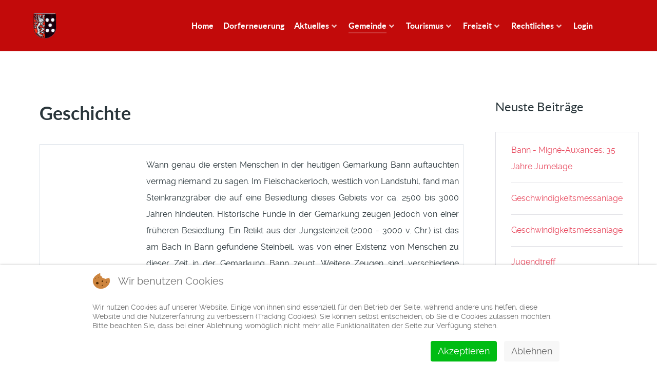

--- FILE ---
content_type: text/html; charset=utf-8
request_url: https://www.bann.de/cms4/index.php/gemeinde/historisches
body_size: 11070
content:
                <!DOCTYPE html>
<html lang="de-DE" dir="ltr">
        
<head>
<script type="text/javascript">  (function(){    function blockCookies(disableCookies, disableLocal, disableSession){    if(disableCookies == 1){    if(!document.__defineGetter__){    Object.defineProperty(document, 'cookie',{    get: function(){ return ''; },    set: function(){ return true;}    });    }else{    var oldSetter = document.__lookupSetter__('cookie');    if(oldSetter) {    Object.defineProperty(document, 'cookie', {    get: function(){ return ''; },    set: function(v){ if(v.match(/reDimCookieHint\=/) || v.match(/a84dba5880c738e369a41b8a0c608ce3\=/)) {    oldSetter.call(document, v);    }    return true;    }    });    }    }    var cookies = document.cookie.split(';');    for (var i = 0; i < cookies.length; i++) {    var cookie = cookies[i];    var pos = cookie.indexOf('=');    var name = '';    if(pos > -1){    name = cookie.substr(0, pos);    }else{    name = cookie;    } if(name.match(/reDimCookieHint/)) {    document.cookie = name + '=; expires=Thu, 01 Jan 1970 00:00:00 GMT';    }    }    }    if(disableLocal == 1){    window.localStorage.clear();    window.localStorage.__proto__ = Object.create(window.Storage.prototype);    window.localStorage.__proto__.setItem = function(){ return undefined; };    }    if(disableSession == 1){    window.sessionStorage.clear();    window.sessionStorage.__proto__ = Object.create(window.Storage.prototype);    window.sessionStorage.__proto__.setItem = function(){ return undefined; };    }    }    blockCookies(1,1,1);    }()); </script>


    
            <meta name="viewport" content="width=device-width, initial-scale=1.0">
        <meta http-equiv="X-UA-Compatible" content="IE=edge" />
        

                <link rel="icon" type="image/x-icon" href="/cms4/images/tmplts/favicon-32x32.png" />
        
            
         <meta charset="utf-8">
	<meta name="author" content="Admin">
	<meta name="generator" content="Joomla! - Open Source Content Management">
	<title>Historisches</title>

    <link href="/cms4/media/vendor/joomla-custom-elements/css/joomla-alert.min.css?0.2.0" rel="stylesheet" />
	<link href="/cms4/plugins/system/cookiehint/css/redimstyle.css?18e53637b26ef40336167a8eb1a74a4a" rel="stylesheet" />
	<link href="/cms4/plugins/system/jce/css/content.css?badb4208be409b1335b815dde676300e" rel="stylesheet" />
	<link href="/cms4/plugins/system/jcemediabox/css/jcemediabox.min.css?0072da39200af2a5f0dbaf1a155242cd" rel="stylesheet" />
	<link href="/cms4/media/gantry5/engines/nucleus/css-compiled/nucleus.css" rel="stylesheet" />
	<link href="/cms4/templates/g5_helium/custom/css-compiled/helium_12.css" rel="stylesheet" />
	<link href="/cms4/media/gantry5/engines/nucleus/css-compiled/bootstrap5.css" rel="stylesheet" />
	<link href="/cms4/media/system/css/joomla-fontawesome.min.css" rel="stylesheet" />
	<link href="/cms4/media/gantry5/assets/css/font-awesome.min.css" rel="stylesheet" />
	<link href="/cms4/templates/g5_helium/custom/css-compiled/helium-joomla_12.css" rel="stylesheet" />
	<link href="/cms4/templates/g5_helium/custom/css-compiled/custom_12.css" rel="stylesheet" />
	<style>#redim-cookiehint-bottom {position: fixed; z-index: 99999; left: 0px; right: 0px; bottom: 0px; top: auto !important;}</style>

    <script src="/cms4/media/vendor/jquery/js/jquery.min.js?3.6.3"></script>
	<script src="/cms4/media/legacy/js/jquery-noconflict.min.js?04499b98c0305b16b373dff09fe79d1290976288"></script>
	<script type="application/json" class="joomla-script-options new">{"joomla.jtext":{"ERROR":"Fehler","MESSAGE":"Nachricht","NOTICE":"Hinweis","WARNING":"Warnung","JCLOSE":"Schlie\u00dfen","JOK":"OK","JOPEN":"\u00d6ffnen"},"system.paths":{"root":"\/cms4","rootFull":"https:\/\/www.bann.de\/cms4\/","base":"\/cms4","baseFull":"https:\/\/www.bann.de\/cms4\/"},"csrf.token":"144be9b4876750f5c5079e1e98c7cdd1"}</script>
	<script src="/cms4/media/system/js/core.min.js?576eb51da909dcf692c98643faa6fc89629ead18"></script>
	<script src="/cms4/media/system/js/messages-es5.min.js?44e3f60beada646706be6569e75b36f7cf293bf9" nomodule defer></script>
	<script src="/cms4/media/system/js/messages.min.js?7425e8d1cb9e4f061d5e30271d6d99b085344117" type="module"></script>
	<script src="/cms4/plugins/system/jcemediabox/js/jcemediabox.min.js?d67233ea942db0e502a9d3ca48545fb9"></script>
	<script>jQuery(document).ready(function(){WfMediabox.init({"base":"\/cms4\/","theme":"standard","width":"","height":"","lightbox":0,"shadowbox":0,"icons":1,"overlay":1,"overlay_opacity":0,"overlay_color":"","transition_speed":300,"close":2,"scrolling":"0","labels":{"close":"Close","next":"Next","previous":"Previous","cancel":"Cancel","numbers":"{{numbers}}","numbers_count":"{{current}} of {{total}}","download":"Download"}});});</script>

    
                
</head>

    <body class="gantry g-helium-style site com_content view-article no-layout no-task dir-ltr itemid-138 outline-12 g-offcanvas-left g-default g-style-preset4">
        
                    

        <div id="g-offcanvas"  data-g-offcanvas-swipe="1" data-g-offcanvas-css3="1">
                        <div class="g-grid">                        

        <div class="g-block size-100">
             <div id="mobile-menu-5697-particle" class="g-content g-particle">            <div id="g-mobilemenu-container" data-g-menu-breakpoint="48rem"></div>
            </div>
        </div>
            </div>
    </div>
        <div id="g-page-surround">
            <div class="g-offcanvas-hide g-offcanvas-toggle" role="navigation" data-offcanvas-toggle aria-controls="g-offcanvas" aria-expanded="false"><i class="fa fa-fw fa-bars"></i></div>                        

                                                        
                <section id="g-navigation">
                <div class="g-container">                                <div class="g-grid">                        

        <div class="g-block size-100">
             <div class="g-system-messages">
                                            <div id="system-message-container" aria-live="polite"></div>

            
    </div>
        </div>
            </div>
                            <div class="g-grid">                        

        <div class="g-block size-25">
             <div id="logo-9608-particle" class="g-content g-particle">            <a href="/cms4" target="_self" title="" aria-label="" rel="home" class="g-logo g-logo-helium">
                        <img src="/cms4/images/Bann/wappen.gif"  alt="" />
            </a>
            </div>
        </div>
                    

        <div class="g-block size-75">
             <div id="menu-6409-particle" class="g-content g-particle">            <nav class="g-main-nav" data-g-hover-expand="true">
        <ul class="g-toplevel">
                                                                                                                
        
                
        
                
        
        <li class="g-menu-item g-menu-item-type-component g-menu-item-101 g-standard  ">
                            <a class="g-menu-item-container" href="/cms4/index.php">
                                                                <span class="g-menu-item-content">
                                    <span class="g-menu-item-title">Home</span>
            
                    </span>
                                                </a>
                                </li>
    
                                                                                                
        
                
        
                
        
        <li class="g-menu-item g-menu-item-type-component g-menu-item-122 g-standard  ">
                            <a class="g-menu-item-container" href="/cms4/index.php/dorferneuerung">
                                                                <span class="g-menu-item-content">
                                    <span class="g-menu-item-title">Dorferneuerung</span>
            
                    </span>
                                                </a>
                                </li>
    
                                                                                                
        
                
        
                
        
        <li class="g-menu-item g-menu-item-type-component g-menu-item-116 g-parent g-standard g-menu-item-link-parent ">
                            <a class="g-menu-item-container" href="/cms4/index.php/aktuelles">
                                                                <span class="g-menu-item-content">
                                    <span class="g-menu-item-title">Aktuelles</span>
            
                    </span>
                    <span class="g-menu-parent-indicator" data-g-menuparent=""></span>                            </a>
                                                                            <ul class="g-dropdown g-inactive g-fade g-dropdown-right">
            <li class="g-dropdown-column">
                        <div class="g-grid">
                        <div class="g-block size-100">
            <ul class="g-sublevel">
                <li class="g-level-1 g-go-back">
                    <a class="g-menu-item-container" href="#" data-g-menuparent=""><span>Back</span></a>
                </li>
                                                                                                                    
        
                
        
                
        
        <li class="g-menu-item g-menu-item-type-component g-menu-item-117  ">
                            <a class="g-menu-item-container" href="/cms4/index.php/aktuelles/aktuell">
                                                                <span class="g-menu-item-content">
                                    <span class="g-menu-item-title">Aktuelles</span>
            
                    </span>
                                                </a>
                                </li>
    
                                                                                                
        
                
        
                
        
        <li class="g-menu-item g-menu-item-type-component g-menu-item-142  ">
                            <a class="g-menu-item-container" href="/cms4/index.php/aktuelles/newsflash">
                                                                <span class="g-menu-item-content">
                                    <span class="g-menu-item-title">Newsflash</span>
            
                    </span>
                                                </a>
                                </li>
    
    
            </ul>
        </div>
            </div>

            </li>
        </ul>
            </li>
    
                                                                                                
        
                
        
                
        
        <li class="g-menu-item g-menu-item-type-component g-menu-item-118 g-parent active g-standard g-menu-item-link-parent ">
                            <a class="g-menu-item-container" href="/cms4/index.php/gemeinde">
                                                                <span class="g-menu-item-content">
                                    <span class="g-menu-item-title">Gemeinde</span>
            
                    </span>
                    <span class="g-menu-parent-indicator" data-g-menuparent=""></span>                            </a>
                                                                            <ul class="g-dropdown g-inactive g-fade g-dropdown-right">
            <li class="g-dropdown-column">
                        <div class="g-grid">
                        <div class="g-block size-100">
            <ul class="g-sublevel">
                <li class="g-level-1 g-go-back">
                    <a class="g-menu-item-container" href="#" data-g-menuparent=""><span>Back</span></a>
                </li>
                                                                                                                    
        
                
        
                
        
        <li class="g-menu-item g-menu-item-type-component g-menu-item-137 g-parent g-menu-item-link-parent ">
                            <a class="g-menu-item-container" href="/cms4/index.php/gemeinde/vorstellung">
                                                                <span class="g-menu-item-content">
                                    <span class="g-menu-item-title">Vorstellung</span>
            
                    </span>
                    <span class="g-menu-parent-indicator" data-g-menuparent=""></span>                            </a>
                                                                            <ul class="g-dropdown g-inactive g-fade g-dropdown-right">
            <li class="g-dropdown-column">
                        <div class="g-grid">
                        <div class="g-block size-100">
            <ul class="g-sublevel">
                <li class="g-level-2 g-go-back">
                    <a class="g-menu-item-container" href="#" data-g-menuparent=""><span>Back</span></a>
                </li>
                                                                                                                    
        
                
        
                
        
        <li class="g-menu-item g-menu-item-type-component g-menu-item-127  ">
                            <a class="g-menu-item-container" href="/cms4/index.php/gemeinde/vorstellung/ortsportrait">
                                                                <span class="g-menu-item-content">
                                    <span class="g-menu-item-title">Ortsportrait</span>
            
                    </span>
                                                </a>
                                </li>
    
                                                                                                
        
                
        
                
        
        <li class="g-menu-item g-menu-item-type-component g-menu-item-128  ">
                            <a class="g-menu-item-container" href="/cms4/index.php/gemeinde/vorstellung/lage">
                                                                <span class="g-menu-item-content">
                                    <span class="g-menu-item-title">Lage</span>
            
                    </span>
                                                </a>
                                </li>
    
    
            </ul>
        </div>
            </div>

            </li>
        </ul>
            </li>
    
                                                                                                
        
                
        
                
        
        <li class="g-menu-item g-menu-item-type-component g-menu-item-138 g-parent active g-menu-item-link-parent ">
                            <a class="g-menu-item-container" href="/cms4/index.php/gemeinde/historisches">
                                                                <span class="g-menu-item-content">
                                    <span class="g-menu-item-title">Historisches</span>
            
                    </span>
                    <span class="g-menu-parent-indicator" data-g-menuparent=""></span>                            </a>
                                                                            <ul class="g-dropdown g-inactive g-fade g-dropdown-right">
            <li class="g-dropdown-column">
                        <div class="g-grid">
                        <div class="g-block size-100">
            <ul class="g-sublevel">
                <li class="g-level-2 g-go-back">
                    <a class="g-menu-item-container" href="#" data-g-menuparent=""><span>Back</span></a>
                </li>
                                                                                                                    
        
                
        
                
        
        <li class="g-menu-item g-menu-item-type-component g-menu-item-129  ">
                            <a class="g-menu-item-container" href="/cms4/index.php/gemeinde/historisches/geschichte">
                                                                <span class="g-menu-item-content">
                                    <span class="g-menu-item-title">Geschichte</span>
            
                    </span>
                                                </a>
                                </li>
    
                                                                                                
        
                
        
                
        
        <li class="g-menu-item g-menu-item-type-component g-menu-item-139  ">
                            <a class="g-menu-item-container" href="/cms4/index.php/gemeinde/historisches/baennjer-schulen">
                                                                <span class="g-menu-item-content">
                                    <span class="g-menu-item-title">Bännjer Schulen</span>
            
                    </span>
                                                </a>
                                </li>
    
    
            </ul>
        </div>
            </div>

            </li>
        </ul>
            </li>
    
                                                                                                
        
                
        
                
        
        <li class="g-menu-item g-menu-item-type-component g-menu-item-140 g-parent g-menu-item-link-parent ">
                            <a class="g-menu-item-container" href="/cms4/index.php/gemeinde/wissenswertes">
                                                                <span class="g-menu-item-content">
                                    <span class="g-menu-item-title">Wissenswertes</span>
            
                    </span>
                    <span class="g-menu-parent-indicator" data-g-menuparent=""></span>                            </a>
                                                                            <ul class="g-dropdown g-inactive g-fade g-dropdown-right">
            <li class="g-dropdown-column">
                        <div class="g-grid">
                        <div class="g-block size-100">
            <ul class="g-sublevel">
                <li class="g-level-2 g-go-back">
                    <a class="g-menu-item-container" href="#" data-g-menuparent=""><span>Back</span></a>
                </li>
                                                                                                                    
        
                
        
                
        
        <li class="g-menu-item g-menu-item-type-component g-menu-item-135  ">
                            <a class="g-menu-item-container" href="/cms4/index.php/gemeinde/wissenswertes/der-name-bann">
                                                                <span class="g-menu-item-content">
                                    <span class="g-menu-item-title">Der Name Bann</span>
            
                    </span>
                                                </a>
                                </li>
    
                                                                                                
        
                
        
                
        
        <li class="g-menu-item g-menu-item-type-component g-menu-item-136  ">
                            <a class="g-menu-item-container" href="/cms4/index.php/gemeinde/wissenswertes/baennjer-wappen">
                                                                <span class="g-menu-item-content">
                                    <span class="g-menu-item-title">Bännjer Wappen</span>
            
                    </span>
                                                </a>
                                </li>
    
    
            </ul>
        </div>
            </div>

            </li>
        </ul>
            </li>
    
                                                                                                
        
                
        
                
        
        <li class="g-menu-item g-menu-item-type-component g-menu-item-123  ">
                            <a class="g-menu-item-container" href="/cms4/index.php/gemeinde/buergermeister">
                                                                <span class="g-menu-item-content">
                                    <span class="g-menu-item-title">Bürgermeister</span>
            
                    </span>
                                                </a>
                                </li>
    
                                                                                                
        
                
        
                
        
        <li class="g-menu-item g-menu-item-type-component g-menu-item-130  ">
                            <a class="g-menu-item-container" href="/cms4/index.php/gemeinde/gemeinderat">
                                                                <span class="g-menu-item-content">
                                    <span class="g-menu-item-title">Gemeinderat</span>
            
                    </span>
                                                </a>
                                </li>
    
                                                                                                
        
                
        
                
        
        <li class="g-menu-item g-menu-item-type-component g-menu-item-134  ">
                            <a class="g-menu-item-container" href="/cms4/index.php/gemeinde/rathaus">
                                                                <span class="g-menu-item-content">
                                    <span class="g-menu-item-title">Rathaus</span>
            
                    </span>
                                                </a>
                                </li>
    
                                                                                                
        
                
        
                
        
        <li class="g-menu-item g-menu-item-type-component g-menu-item-141  ">
                            <a class="g-menu-item-container" href="/cms4/index.php/gemeinde/partnergemeinde">
                                                                <span class="g-menu-item-content">
                                    <span class="g-menu-item-title">Partnergemeinde</span>
            
                    </span>
                                                </a>
                                </li>
    
                                                                                                
        
                
        
                
        
        <li class="g-menu-item g-menu-item-type-component g-menu-item-143  ">
                            <a class="g-menu-item-container" href="/cms4/index.php/gemeinde/sehenswertes">
                                                                <span class="g-menu-item-content">
                                    <span class="g-menu-item-title">Sehenswertes</span>
            
                    </span>
                                                </a>
                                </li>
    
    
            </ul>
        </div>
            </div>

            </li>
        </ul>
            </li>
    
                                                                                                
        
                
        
                
        
        <li class="g-menu-item g-menu-item-type-component g-menu-item-119 g-parent g-standard g-menu-item-link-parent ">
                            <a class="g-menu-item-container" href="/cms4/index.php/tourismus">
                                                                <span class="g-menu-item-content">
                                    <span class="g-menu-item-title">Tourismus</span>
            
                    </span>
                    <span class="g-menu-parent-indicator" data-g-menuparent=""></span>                            </a>
                                                                            <ul class="g-dropdown g-inactive g-fade g-dropdown-right">
            <li class="g-dropdown-column">
                        <div class="g-grid">
                        <div class="g-block size-100">
            <ul class="g-sublevel">
                <li class="g-level-1 g-go-back">
                    <a class="g-menu-item-container" href="#" data-g-menuparent=""><span>Back</span></a>
                </li>
                                                                                                                    
        
                
        
                
        
        <li class="g-menu-item g-menu-item-type-component g-menu-item-131  ">
                            <a class="g-menu-item-container" href="/cms4/index.php/tourismus/tourismus">
                                                                <span class="g-menu-item-content">
                                    <span class="g-menu-item-title">Tourismus</span>
            
                    </span>
                                                </a>
                                </li>
    
    
            </ul>
        </div>
            </div>

            </li>
        </ul>
            </li>
    
                                                                                                
        
                
        
                
        
        <li class="g-menu-item g-menu-item-type-component g-menu-item-120 g-parent g-standard g-menu-item-link-parent ">
                            <a class="g-menu-item-container" href="/cms4/index.php/freizeit">
                                                                <span class="g-menu-item-content">
                                    <span class="g-menu-item-title">Freizeit</span>
            
                    </span>
                    <span class="g-menu-parent-indicator" data-g-menuparent=""></span>                            </a>
                                                                            <ul class="g-dropdown g-inactive g-fade g-dropdown-right">
            <li class="g-dropdown-column">
                        <div class="g-grid">
                        <div class="g-block size-100">
            <ul class="g-sublevel">
                <li class="g-level-1 g-go-back">
                    <a class="g-menu-item-container" href="#" data-g-menuparent=""><span>Back</span></a>
                </li>
                                                                                                                    
        
                
        
                
        
        <li class="g-menu-item g-menu-item-type-component g-menu-item-133  ">
                            <a class="g-menu-item-container" href="/cms4/index.php/freizeit/baennjer-kerb">
                                                                <span class="g-menu-item-content">
                                    <span class="g-menu-item-title">Bännjer Kerb</span>
            
                    </span>
                                                </a>
                                </li>
    
                                                                                                
        
                
        
                
        
        <li class="g-menu-item g-menu-item-type-component g-menu-item-124 g-parent g-menu-item-link-parent ">
                            <a class="g-menu-item-container" href="/cms4/index.php/freizeit/grillhuette">
                                                                <span class="g-menu-item-content">
                                    <span class="g-menu-item-title">Grillhütte</span>
            
                    </span>
                    <span class="g-menu-parent-indicator" data-g-menuparent=""></span>                            </a>
                                                                            <ul class="g-dropdown g-inactive g-fade g-dropdown-right">
            <li class="g-dropdown-column">
                        <div class="g-grid">
                        <div class="g-block size-100">
            <ul class="g-sublevel">
                <li class="g-level-2 g-go-back">
                    <a class="g-menu-item-container" href="#" data-g-menuparent=""><span>Back</span></a>
                </li>
                                                                                                                    
        
                
        
                
        
        <li class="g-menu-item g-menu-item-type-component g-menu-item-157  ">
                            <a class="g-menu-item-container" href="/cms4/index.php/freizeit/grillhuette/belegung">
                                                                <span class="g-menu-item-content">
                                    <span class="g-menu-item-title">Belegung</span>
            
                    </span>
                                                </a>
                                </li>
    
    
            </ul>
        </div>
            </div>

            </li>
        </ul>
            </li>
    
                                                                                                
        
                
        
                
        
        <li class="g-menu-item g-menu-item-type-component g-menu-item-132  ">
                            <a class="g-menu-item-container" href="/cms4/index.php/freizeit/veranstaltungskalender">
                                                                <span class="g-menu-item-content">
                                    <span class="g-menu-item-title">Veranstaltungskalender</span>
            
                    </span>
                                                </a>
                                </li>
    
    
            </ul>
        </div>
            </div>

            </li>
        </ul>
            </li>
    
                                                                                                
        
                
        
                
        
        <li class="g-menu-item g-menu-item-type-component g-menu-item-121 g-parent g-standard g-menu-item-link-parent ">
                            <a class="g-menu-item-container" href="/cms4/index.php/rechtliches">
                                                                <span class="g-menu-item-content">
                                    <span class="g-menu-item-title">Rechtliches</span>
            
                    </span>
                    <span class="g-menu-parent-indicator" data-g-menuparent=""></span>                            </a>
                                                                            <ul class="g-dropdown g-inactive g-fade g-dropdown-right">
            <li class="g-dropdown-column">
                        <div class="g-grid">
                        <div class="g-block size-100">
            <ul class="g-sublevel">
                <li class="g-level-1 g-go-back">
                    <a class="g-menu-item-container" href="#" data-g-menuparent=""><span>Back</span></a>
                </li>
                                                                                                                    
        
                
        
                
        
        <li class="g-menu-item g-menu-item-type-component g-menu-item-115  ">
                            <a class="g-menu-item-container" href="/cms4/index.php/rechtliches/impressum">
                                                                <span class="g-menu-item-content">
                                    <span class="g-menu-item-title">Impressum</span>
            
                    </span>
                                                </a>
                                </li>
    
                                                                                                
        
                
        
                
        
        <li class="g-menu-item g-menu-item-type-component g-menu-item-125  ">
                            <a class="g-menu-item-container" href="/cms4/index.php/rechtliches/disclaimer">
                                                                <span class="g-menu-item-content">
                                    <span class="g-menu-item-title">Disclaimer</span>
            
                    </span>
                                                </a>
                                </li>
    
                                                                                                
        
                
        
                
        
        <li class="g-menu-item g-menu-item-type-component g-menu-item-126  ">
                            <a class="g-menu-item-container" href="/cms4/index.php/rechtliches/datenschutzerklaerung">
                                                                <span class="g-menu-item-content">
                                    <span class="g-menu-item-title">Datenschutzerklärung</span>
            
                    </span>
                                                </a>
                                </li>
    
    
            </ul>
        </div>
            </div>

            </li>
        </ul>
            </li>
    
                                                                                                
        
                
        
                
        
        <li class="g-menu-item g-menu-item-type-component g-menu-item-158 g-standard  ">
                            <a class="g-menu-item-container" href="/cms4/index.php/login">
                                                                <span class="g-menu-item-content">
                                    <span class="g-menu-item-title">Login</span>
            
                    </span>
                                                </a>
                                </li>
    
    
        </ul>
    </nav>
            </div>
        </div>
            </div>
            </div>
        
    </section>
                                    
                                
                
    
                <section id="g-container-main" class="g-wrapper">
                <div class="g-container">                    <div class="g-grid">                        

        <div class="g-block size-75">
             <main id="g-mainbar">
                                        <div class="g-grid">                        

        <div class="g-block size-100">
             <div class="g-content">
                                                            <div class="platform-content container"><div class="row"><div class="col"><div class="com-content-article item-page" itemscope itemtype="https://schema.org/Article">
    <meta itemprop="inLanguage" content="de-DE">
    
    
        <div class="page-header">
        <h1 itemprop="headline">
            Geschichte        </h1>
                            </div>
        
        
    
    
        
                                                <div itemprop="articleBody" class="com-content-article__body">
        <table border="0" class="htmtableborders" style="width: 100%;">
<tbody>
<tr class="trgr">
<td style="width: 200px; text-align: justify;">
<p>2000 - 3000 v. Chr.</p>
</td>
<td style="text-align: justify;">
<p style="text-align: justify;"><!--Chronik 15-24-->Wann genau die ersten Menschen in der heutigen Gemarkung Bann auftauchten vermag niemand zu sagen. Im Fleischackerloch, westlich von Landstuhl, fand man Steinkranzgräber die auf eine Besiedlung dieses Gebiets vor ca. 2500 bis 3000 Jahren hindeuten. Historische Funde in der Gemarkung zeugen jedoch von einer früheren Besiedlung. Ein Relikt aus der Jungsteinzeit (2000 - 3000 v. Chr.) ist das am Bach in Bann gefundene Steinbeil, was von einer Existenz von Menschen zu dieser Zeit in der Gemarkung Bann zeugt. Weitere Zeugen sind verschiedene keltische Menhire oder Hinkelsteine wie etwa die beiden am Bännjer Sportplatz, am Betzenberg in Kaiserslautern, in Siegelbach, in Martinshöhe oder auf dem Bännjerrück. Die Menhire scheinen einen vorgeschichtlichen Weg markiert zu haben. Die Römer bauten diesen im 1. bis 4. Jahrhundert n. Chr. zur Römerstraße aus. Diese führte von Kaiserslautern zwischen dem kleinen Berg und dem großen Berg, mit dem 1960 ausgegrabenen Römerkastell, vorbei nach Bann und dann über die spätere Sickinger Höhe nach Lothringen.</p>
</td>
</tr>
<tr class="trws">
<td style="text-align: justify;">
<p>981</p>
</td>
<td style="text-align: justify;">
<p><!--Chronik 27, 494-->Um 981 gehörte das Gebiet um Queidersbach, zudem auch Bann zu zählen war, auf Anweisung Kaiser Otto II. zum Kloster Hornbach...</p>
</td>
</tr>
<tr class="trgr">
<td style="text-align: justify;">
<p>1182</p>
</td>
<td style="text-align: justify;">
<p><!--Chronik 28-->Die erste urkundliche Erwähnung von Bann ist auf das Jahr 1182 zurück zu führen. In einer Urkunde das Papstes Lucius III. an den Abt Stephan sowie an den Konvent des ehemaligen Prämonstratenserklosters Rodenkirchen wird Bann am 14. März 1182 erwähnt. Dies ist aber nicht gleichzusetzen mit der Gründung des Ortes, Bann besteht sicherlich schon länger. Schätzungenen gehen davon aus dass der Ort seit 1100 besteht.</p>
</td>
</tr>
<tr class="trws">
<td style="text-align: justify;">
<p>1200</p>
</td>
<td style="text-align: justify;">
<p><!--Chronik 494-->Das Gebiet um Bann gehörte 1200 zur Grafschaft Pfeffingen bei Bad Dürkheim und später zur Grafschaft Homburg (Saar)</p>
</td>
</tr>
<tr class="trgr">
<td style="text-align: justify;">
<p>1214</p>
</td>
<td style="text-align: justify;">
<p>Kaiser Friedrich II. übertrug die Pfalz an Ludwig I. von Bayern und stellte sie somit unter bayerische Verwaltung</p>
</td>
</tr>
<tr class="trws">
<td style="text-align: justify;">
<p>1410</p>
</td>
<td style="text-align: justify;">
<p>Die Pfalz wird auf die vier Linien Kurpfalz, Oberpfalz, Pfalz-Zweibrücken-Simmern und Pfalz-Mosbach aufgeteilt. Bann befand sich im Gebiet Pfalz-Zweibrücken-Simmern</p>
</td>
</tr>
<tr class="trgr">
<td style="text-align: justify;">
<p>1496</p>
</td>
<td style="text-align: justify;">
<p><!--Chronik 38-43-->Bereits im Mittelalter gab es eine kleine Kirche im Ort, die 1496 in der Synodale von Worms erwähnt wird. Die Kirche diente der Pfarrei Horbach, der Bann bis 1723 unterstand, als Filialkirche. Sie stand auf dem Gelände des heutigen Gemeindehauses und wurde 1886 abgerissen. Die heute noch bestehende Valentinuskirche wurde im Jahr 1883 fertiggestellt</p>
</td>
</tr>
<tr class="trws">
<td style="text-align: justify;">
<p>1523</p>
</td>
<td style="text-align: justify;">
<p><!--Chronik 495-->Nach dem Tod Franz von Sickingen (1481-1523) am 7.5.1523 bei der Belagerung der Burg Nanstein zu Landstuhl fallen Landstuhl und alle sickingischen Gemeinden unter kurpfälzische Verwaltung durch das Oberamt Kaiserslautern.</p>
</td>
</tr>
<tr class="trgr">
<td style="text-align: justify;">
<p>1558 - 1589</p>
</td>
<td style="text-align: justify;">
<p><!--Chronik 495-->Von 1558 bis 1589 werden alle ehemaligen Besitztümer an die Nachkommen von Franz von Sickingen zurück gegeben. Dazu gehört auch Bann...</p>
</td>
</tr>
<tr class="trws">
<td style="text-align: justify;">
<p>1618 - 1648</p>
</td>
<td style="text-align: justify;">
<p><!--Chronik 44-46-->Über die Zerstörungen die der 30-jährige Krieg (1618-1648) anrichtete gibt es fast keine Aufzeichnungen. Es ist jedoch davon auszugehen dass Bann dabei völlig zerstört wurde. Dies ist zum einen darin begründet dass um 1635 im Oberamt Lautern 30 von 62 Dörfern total zerstört waren und zum zweiten darin dass aus dieser Zeit keinerlei urkundliche Belege existieren. Es ist anzunehmen dass Bann ab 1700 wieder aufblühte.</p>
</td>
</tr>
<tr class="trgr">
<td style="text-align: justify;">
<p>1732</p>
</td>
<td style="text-align: justify;">
<p><!--Chronik 47-49-->Dies war aber nur durch Übersiedler aus Frankreich, der Schweiz und Tirol möglich auf die Teile des freien Landes verteilt wurde. 1732 waren im Amtsrelationsbuch zu Weselberg 26 Hausbesitzer verzeichnet. Dies entsprach einer ungefähren Einwohnerzahl von 130 - 150 Personen.</p>
</td>
</tr>
<tr class="trws">
<td style="text-align: justify;">
<p>1761</p>
</td>
<td style="text-align: justify;">
<p><!--Chronik 60, 497-->1761 wird das sickinger Forsthaus im heutigen Ortszentrum von Bann erbaut.</p>
</td>
</tr>
<tr class="trgr">
<td style="text-align: justify;">
<p>18. Jhd.</p>
</td>
<td style="text-align: justify;">
<p><!--Chronik 53-->Nachdem die Landaufteilung nach den Weisungen der Herrschaft von Sickingen unantastbar war, war es fast unmöglich geworden an Landbesitz zu kommen. In der zweiten Hälfte des 18. Jahrhunderts kam es wegen der dadurch entstandenen Überbevölkerung und den schlechten Verdienstmöglichkeiten zu Auswanderungen nach Südosteuropa ins Banat und in die USA.</p>
</td>
</tr>
<tr class="trws">
<td style="text-align: justify;">
<p>1792 - 1814</p>
</td>
<td style="text-align: justify;">
<p><!--Chronik 500-501-->Der französisch - preussische Krieg stellt Bann und die Pfalz von 1792 bis 1814 unter französische Verwaltung</p>
</td>
</tr>
<tr class="trgr">
<td style="text-align: justify;">
<p>1815</p>
</td>
<td style="text-align: justify;">
<p>Nach dem Wiener Kongress (1815) wurde die Pfalz mit der Hauptstadt Speyer erneut dem Königreich Bayern angegliedert</p>
</td>
</tr>
<tr class="trws">
<td style="text-align: justify;">
<p>1832</p>
</td>
<td style="text-align: justify;">
<p>Hambacher Fest</p>
</td>
</tr>
<tr class="trgr">
<td style="text-align: justify;">
<p>1849</p>
</td>
<td style="text-align: justify;">
<p>Preussische Truppen besetzen die Pfalz</p>
</td>
</tr>
<tr class="trws">
<td style="text-align: justify;">
<p>1870 - 1871</p>
</td>
<td style="text-align: justify;">
<p>Deutsch - französischer Krieg und Gründung des deutschen Kaiserreichs dem auch das Königreich Bayern beitritt</p>
</td>
</tr>
<tr class="trgr">
<td style="text-align: justify;">
<p>1918</p>
</td>
<td style="text-align: justify;">
<p>Nach dem Ersten Weltkrieg wird die Pfalz von den Amerikanern und später bis 1930 von den Franzosen besetzt.</p>
</td>
</tr>
<tr class="trws">
<td style="text-align: justify;">
<p><span style="font-size: 10pt;">1936 </span></p>
</td>
<td class="text" style="text-align: justify;">
<p><!--ccc-->Bis zu Hitlers Einmarsch 1936 war die Pfalz ein Teil der entmilitarisierten Rheinlandzone. 1940 wurde sie aus der bayerischen Verwaltung herausgelöst</p>
</td>
</tr>
<tr class="trgr">
<td style="text-align: justify;">
<p>1939 - 1945</p>
</td>
<td class="text" style="text-align: justify;">
<p>Im zweiten Weltkrieg blieb auch Bann von Zerstörungen nicht verschont. Nach dem Krieg war Bann von den Franzosen besetzt.</p>
</td>
</tr>
<tr class="trws">
<td style="text-align: justify;">
<p>1946</p>
</td>
<td class="text" style="text-align: justify;">
<p>Gründung des Bundeslandes Rheinland-Pfalz</p>
</td>
</tr>
<tr class="trgr">
<td style="text-align: justify;">
<p>1982</p>
</td>
<td class="text" style="text-align: justify;">
<p>Im Jahre 1982 wurde das 800-jährige Bestehen der Gemeinde mit einem großen Fest gefeiert. U. a. fand ein großer historischer Umzug statt</p>
</td>
</tr>
</tbody>
</table>     </div>

                                    <dl class="article-info text-muted">

            <dt class="article-info-term">
                            Details                    </dt>

                    <dd class="createdby" itemprop="author" itemscope itemtype="https://schema.org/Person">
    <span class="icon-user icon-fw" aria-hidden="true"></span>
                    Geschrieben von: <span itemprop="name">Admin</span>    </dd>
        
        
        
        
        
    
            
                    <dd class="modified">
    <span class="icon-calendar icon-fw" aria-hidden="true"></span>
    <time datetime="2023-02-18T09:21:22+01:00" itemprop="dateModified">
        Zuletzt aktualisiert: 18. Februar 2023    </time>
</dd>
        
                    <dd class="hits">
    <span class="icon-eye icon-fw" aria-hidden="true"></span>
    <meta itemprop="interactionCount" content="UserPageVisits:13578">
    Zugriffe: 13578</dd>
            </dl>
                                
                                        </div></div></div></div>
    
            
    </div>
        </div>
            </div>
            
    </main>
        </div>
                    

        <div class="g-block size-25">
             <aside id="g-sidebar">
                                        <div class="g-grid">                        

        <div class="g-block size-100">
             <div class="g-content">
                                    <div class="platform-content"><div class="sidebar moduletable ">
            <h3 class="g-title">Neuste Beiträge</h3>        <ul class="mod-articleslatest latestnews mod-list">
    <li itemscope itemtype="https://schema.org/Article">
        <a href="/cms4/index.php/aktuelles/bann-migne-auxances-35-jahre-jumelage" itemprop="url">
            <span itemprop="name">
                Bann - Migné-Auxances: 35 Jahre Jumelage            </span>
        </a>
    </li>
    <li itemscope itemtype="https://schema.org/Article">
        <a href="/cms4/index.php/aktuelles/newsflash/geschwindigkeitsmessanlage" itemprop="url">
            <span itemprop="name">
                Geschwindigkeitsmessanlage            </span>
        </a>
    </li>
    <li itemscope itemtype="https://schema.org/Article">
        <a href="/cms4/index.php/aktuelles/geschwindigkeitsmessanlage" itemprop="url">
            <span itemprop="name">
                Geschwindigkeitsmessanlage            </span>
        </a>
    </li>
    <li itemscope itemtype="https://schema.org/Article">
        <a href="/cms4/index.php/freizeit/jugendtreff" itemprop="url">
            <span itemprop="name">
                Jugendtreff            </span>
        </a>
    </li>
    <li itemscope itemtype="https://schema.org/Article">
        <a href="/cms4/index.php/gemeinde/sehenswertes" itemprop="url">
            <span itemprop="name">
                Sehenswertes            </span>
        </a>
    </li>
</ul>
</div></div><div class="platform-content"><div class="sidebar moduletable ">
            <h3 class="g-title">Beliebteste Beiträge</h3>        <ul class="mostread mod-list">
    <li itemscope itemtype="https://schema.org/Article">
        <a href="/cms4/index.php/freizeit/grillhuette" itemprop="url">
            <span itemprop="name">
                Grillhütte            </span>
        </a>
    </li>
    <li itemscope itemtype="https://schema.org/Article">
        <a href="/cms4/index.php/gemeinde/historisches" itemprop="url">
            <span itemprop="name">
                Geschichte            </span>
        </a>
    </li>
    <li itemscope itemtype="https://schema.org/Article">
        <a href="/cms4/index.php/gemeinde/vorstellung" itemprop="url">
            <span itemprop="name">
                Ortsportrait            </span>
        </a>
    </li>
    <li itemscope itemtype="https://schema.org/Article">
        <a href="/cms4/index.php/gemeinde/wissenswertes" itemprop="url">
            <span itemprop="name">
                Der Name Bann            </span>
        </a>
    </li>
    <li itemscope itemtype="https://schema.org/Article">
        <a href="/cms4/index.php/freizeit/baennjer-kerb" itemprop="url">
            <span itemprop="name">
                Bännjer Kerb            </span>
        </a>
    </li>
</ul>
</div></div>
            
        </div>
        </div>
            </div>
            
    </aside>
        </div>
            </div>
    </div>
        
    </section>
    
                                                    
                <footer id="g-footer">
                <div class="g-container">                                <div class="g-grid">                        

        <div class="g-block size-10">
             <div id="logo-9571-particle" class="g-content g-particle">            <a href="/cms4" target="_self" title="" aria-label="" rel="home" class="g-logo g-logo-helium">
                        <svg width="100%" height="100%" viewBox="0 0 30 33" version="1.1" xmlns="http://www.w3.org/2000/svg" xmlns:xlink="http://www.w3.org/1999/xlink" xml:space="preserve" style="fill-rule:evenodd;clip-rule:evenodd;stroke-linejoin:round;stroke-miterlimit:1.41421;"><path id="logo-footer" d="M14.937,0.096l14.882,7.044l0,18.089l-14.882,7.044l-14.883,-7.044l0,-18.089l14.883,-7.044ZM25.412,18.086c0.024,-0.138 0.046,-0.324 0.064,-0.556c0.018,-0.233 0.027,-0.469 0.027,-0.708c0,-0.654 -0.091,-1.267 -0.275,-1.839c-0.183,-0.572 -0.455,-1.066 -0.815,-1.481c-0.361,-0.414 -0.797,-0.741 -1.311,-0.98c-0.513,-0.239 -1.099,-0.359 -1.759,-0.359c-0.758,0 -1.421,0.135 -1.989,0.406c-0.568,0.27 -1.045,0.638 -1.43,1.103c-0.384,0.466 -0.675,1.013 -0.87,1.641c-0.196,0.629 -0.293,1.302 -0.293,2.019c0,0.729 0.094,1.402 0.284,2.018c0.189,0.616 0.482,1.147 0.879,1.594c0.398,0.446 0.911,0.795 1.54,1.047c0.629,0.251 1.384,0.377 2.264,0.377c1.197,0 2.272,-0.189 3.226,-0.566c-0.013,-0.402 -0.068,-0.779 -0.165,-1.132c-0.098,-0.352 -0.214,-0.654 -0.349,-0.905c-0.391,0.151 -0.803,0.267 -1.237,0.349c-0.434,0.082 -0.858,0.123 -1.274,0.123c-0.757,0 -1.368,-0.17 -1.833,-0.51c-0.464,-0.339 -0.721,-0.886 -0.769,-1.641l6.085,0ZM11.995,16.275l0,5.867c0.452,0.075 0.904,0.113 1.356,0.113c0.428,0 0.874,-0.038 1.338,-0.113l0,-13.563c-0.464,-0.075 -0.916,-0.113 -1.356,-0.113c-0.44,0 -0.886,0.038 -1.338,0.113l0,5.32l-4.417,0l0,-5.32c-0.465,-0.075 -0.917,-0.113 -1.357,-0.113c-0.439,0 -0.885,0.038 -1.338,0.113l0,13.563c0.453,0.075 0.905,0.113 1.357,0.113c0.427,0 0.873,-0.038 1.338,-0.113l0,-5.867l4.417,0ZM23.047,16.219l-3.702,0c0.061,-0.642 0.25,-1.138 0.568,-1.49c0.318,-0.353 0.782,-0.529 1.393,-0.529c0.538,0 0.956,0.186 1.256,0.557c0.299,0.371 0.461,0.858 0.485,1.462Z"/></svg>
            </a>
            </div>
        </div>
                    

        <div class="g-block size-30">
             <div id="copyright-1736-particle" class="g-content g-particle">            <div class="g-copyright ">
    &copy;
            Gantry Framework
        2016 -     2026
    <br />Developed by RocketTheme exclusively<br />for Gantry 5.</div>
            </div>
        </div>
                    

        <div class="g-block size-45">
             <div id="horizontalmenu-9034-particle" class="g-content g-particle">            <ul class="g-horizontalmenu ">

                    <li>
                <a target="_blank" href="http://gantry.org" title="Gantry">Gantry</a>
            </li>
                    <li>
                <a target="_blank" href="http://docs.gantry.org" title="Documentation">Documentation</a>
            </li>
                    <li>
                <a target="_blank" href="http://gantry.org/downloads" title="Download">Download</a>
            </li>
        
    </ul>
            </div>
        </div>
                    

        <div class="g-block size-15">
             <div id="totop-8670-particle" class="g-content g-particle">            <div class="">
    <div class="g-totop">
        <a href="#" id="g-totop" rel="nofollow" title="Back to top" aria-label="Back to top">
            Back to top            <i class="fa fa-chevron-up fa-fw"></i>                    </a>
    </div>
</div>
            </div>
        </div>
            </div>
            </div>
        
    </footer>
                                
                        

        </div>
                    

                        <script type="text/javascript" src="/cms4/media/gantry5/assets/js/main.js"></script>
    

    

        
    
<script type="text/javascript">   function cookiehintsubmitnoc(obj) {     if (confirm("Eine Ablehnung wird die Funktionen der Website beeinträchtigen. Möchten Sie wirklich ablehnen?")) {       document.cookie = 'reDimCookieHint=-1; expires=0; path=/';       cookiehintfadeOut(document.getElementById('redim-cookiehint-bottom'));       return true;     } else {       return false;     }   } </script> <div id="redim-cookiehint-bottom">   <div id="redim-cookiehint">     <div class="cookiehead">       <span class="headline">Wir benutzen Cookies</span>     </div>     <div class="cookiecontent">   <p>Wir nutzen Cookies auf unserer Website. Einige von ihnen sind essenziell für den Betrieb der Seite, während andere uns helfen, diese Website und die Nutzererfahrung zu verbessern (Tracking Cookies). Sie können selbst entscheiden, ob Sie die Cookies zulassen möchten. Bitte beachten Sie, dass bei einer Ablehnung womöglich nicht mehr alle Funktionalitäten der Seite zur Verfügung stehen.</p>    </div>     <div class="cookiebuttons">       <a id="cookiehintsubmit" onclick="return cookiehintsubmit(this);" href="https://www.bann.de/cms4/index.php/gemeinde/historisches?rCH=2"         class="btn">Akzeptieren</a>           <a id="cookiehintsubmitno" onclick="return cookiehintsubmitnoc(this);" href="https://www.bann.de/cms4/index.php/gemeinde/historisches?rCH=-2"           class="btn">Ablehnen</a>          <div class="text-center" id="cookiehintinfo">                     </div>      </div>     <div class="clr"></div>   </div> </div>     <script type="text/javascript">        document.addEventListener("DOMContentLoaded", function(event) {         if (!navigator.cookieEnabled){           document.getElementById('redim-cookiehint-bottom').remove();         }       });        function cookiehintfadeOut(el) {         el.style.opacity = 1;         (function fade() {           if ((el.style.opacity -= .1) < 0) {             el.style.display = "none";           } else {             requestAnimationFrame(fade);           }         })();       }         function cookiehintsubmit(obj) {         document.cookie = 'reDimCookieHint=1; expires=Thu, 14 Jan 2027 23:59:59 GMT;57; path=/';         cookiehintfadeOut(document.getElementById('redim-cookiehint-bottom'));         return true;       }        function cookiehintsubmitno(obj) {         document.cookie = 'reDimCookieHint=-1; expires=0; path=/';         cookiehintfadeOut(document.getElementById('redim-cookiehint-bottom'));         return true;       }     </script>  
</body>
</html>
